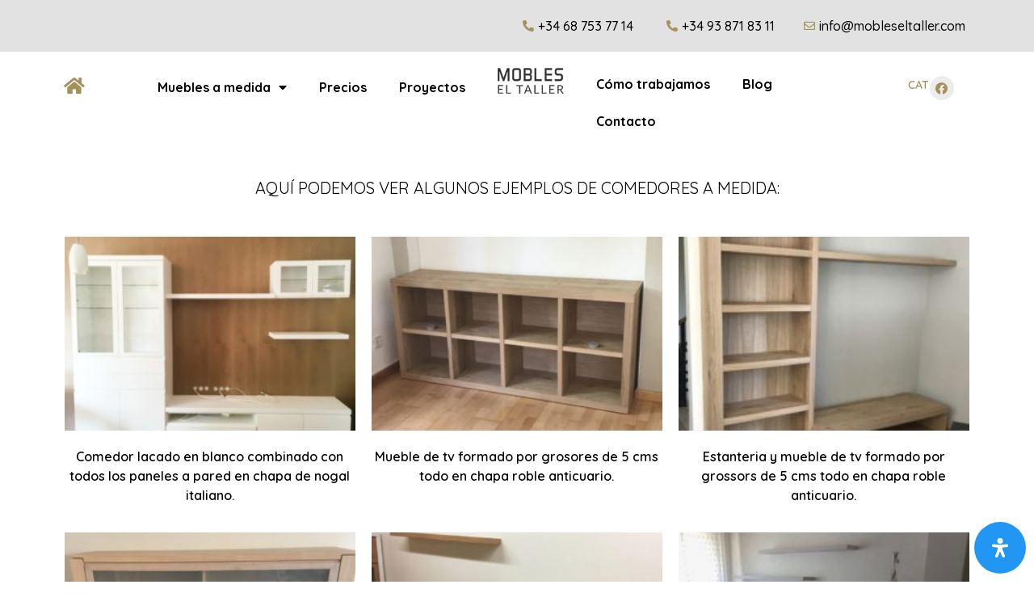

--- FILE ---
content_type: text/css; charset=utf-8
request_url: https://www.mobleseltaller.com/wp-content/uploads/elementor/css/post-958.css?ver=1657712011
body_size: 382
content:
.elementor-958 .elementor-element.elementor-element-4f756479{padding:30px 0px 30px 0px;}.elementor-958 .elementor-element.elementor-element-208fc699{text-align:center;}.elementor-958 .elementor-element.elementor-element-208fc699 .elementor-heading-title{color:#000000;font-family:"Quicksand", Sans-serif;font-size:20px;font-weight:400;}.elementor-958 .elementor-element.elementor-element-b60f789{--image-transition-duration:800ms;--content-text-align:center;--content-padding:20px;--content-transition-duration:800ms;--content-transition-delay:800ms;}.elementor-958 .elementor-element.elementor-element-6c6fb593{text-align:center;color:#000000;font-family:"Quicksand", Sans-serif;font-weight:600;}.elementor-958 .elementor-element.elementor-element-30aad922{--image-transition-duration:800ms;--content-text-align:center;--content-padding:20px;--content-transition-duration:800ms;--content-transition-delay:800ms;}.elementor-958 .elementor-element.elementor-element-45b524bb{text-align:center;color:#000000;font-family:"Quicksand", Sans-serif;font-weight:600;}.elementor-958 .elementor-element.elementor-element-4342b94e{--image-transition-duration:800ms;--content-text-align:center;--content-padding:20px;--content-transition-duration:800ms;--content-transition-delay:800ms;}.elementor-958 .elementor-element.elementor-element-5959263e{text-align:center;color:#000000;font-family:"Quicksand", Sans-serif;font-weight:600;}.elementor-958 .elementor-element.elementor-element-50fc77d1{--image-transition-duration:800ms;--content-text-align:center;--content-padding:20px;--content-transition-duration:800ms;--content-transition-delay:800ms;}.elementor-958 .elementor-element.elementor-element-453e253d{text-align:center;color:#000000;font-family:"Quicksand", Sans-serif;font-weight:600;}.elementor-958 .elementor-element.elementor-element-313977c1{--image-transition-duration:800ms;--content-text-align:center;--content-padding:20px;--content-transition-duration:800ms;--content-transition-delay:800ms;}.elementor-958 .elementor-element.elementor-element-31c57469{text-align:center;color:#000000;font-family:"Quicksand", Sans-serif;font-weight:600;}.elementor-958 .elementor-element.elementor-element-45a40335{--image-transition-duration:800ms;--content-text-align:center;--content-padding:20px;--content-transition-duration:800ms;--content-transition-delay:800ms;}.elementor-958 .elementor-element.elementor-element-1c82e112{text-align:center;color:#000000;font-family:"Quicksand", Sans-serif;font-weight:600;}.elementor-958 .elementor-element.elementor-element-5ea8a7e{--image-transition-duration:800ms;--content-text-align:center;--content-padding:20px;--content-transition-duration:800ms;--content-transition-delay:800ms;}.elementor-958 .elementor-element.elementor-element-2fdee3fd{text-align:center;color:#000000;font-family:"Quicksand", Sans-serif;font-weight:600;}.elementor-958 .elementor-element.elementor-element-1e0a7bc3{--image-transition-duration:800ms;--content-text-align:center;--content-padding:20px;--content-transition-duration:800ms;--content-transition-delay:800ms;}.elementor-958 .elementor-element.elementor-element-34889845{text-align:center;color:#000000;font-family:"Quicksand", Sans-serif;font-weight:600;}.elementor-958 .elementor-element.elementor-element-591ce2fb{--image-transition-duration:800ms;--content-text-align:center;--content-padding:20px;--content-transition-duration:800ms;--content-transition-delay:800ms;}.elementor-958 .elementor-element.elementor-element-4dda0fdc{text-align:center;color:#000000;font-family:"Quicksand", Sans-serif;font-weight:600;}

--- FILE ---
content_type: text/css; charset=utf-8
request_url: https://www.mobleseltaller.com/wp-content/uploads/elementor/css/post-1275.css?ver=1689273878
body_size: 1582
content:
.elementor-1275 .elementor-element.elementor-element-c18eb0b > .elementor-container{max-width:1164px;}.elementor-1275 .elementor-element.elementor-element-c18eb0b:not(.elementor-motion-effects-element-type-background), .elementor-1275 .elementor-element.elementor-element-c18eb0b > .elementor-motion-effects-container > .elementor-motion-effects-layer{background-color:#DDDCDCD4;}.elementor-1275 .elementor-element.elementor-element-c18eb0b{transition:background 0.3s, border 0.3s, border-radius 0.3s, box-shadow 0.3s;}.elementor-1275 .elementor-element.elementor-element-c18eb0b > .elementor-background-overlay{transition:background 0.3s, border-radius 0.3s, opacity 0.3s;}.elementor-1275 .elementor-element.elementor-element-bf20e83 .elementor-icon-list-icon i{color:#A3905B;}.elementor-1275 .elementor-element.elementor-element-bf20e83 .elementor-icon-list-icon svg{fill:#A3905B;}.elementor-1275 .elementor-element.elementor-element-bf20e83{--e-icon-list-icon-size:14px;}.elementor-1275 .elementor-element.elementor-element-bf20e83 .elementor-icon-list-text{color:#000000;}.elementor-1275 .elementor-element.elementor-element-bf20e83 .elementor-icon-list-item > .elementor-icon-list-text, .elementor-1275 .elementor-element.elementor-element-bf20e83 .elementor-icon-list-item > a{font-family:"Quicksand", Sans-serif;font-weight:500;}.elementor-1275 .elementor-element.elementor-element-1f15683 .elementor-icon-list-icon i{color:#A3905B;}.elementor-1275 .elementor-element.elementor-element-1f15683 .elementor-icon-list-icon svg{fill:#A3905B;}.elementor-1275 .elementor-element.elementor-element-1f15683{--e-icon-list-icon-size:14px;}.elementor-1275 .elementor-element.elementor-element-1f15683 .elementor-icon-list-text{color:#000000;}.elementor-1275 .elementor-element.elementor-element-1f15683 .elementor-icon-list-item > .elementor-icon-list-text, .elementor-1275 .elementor-element.elementor-element-1f15683 .elementor-icon-list-item > a{font-family:"Quicksand", Sans-serif;font-weight:500;}.elementor-1275 .elementor-element.elementor-element-91001d0 .elementor-icon-list-icon i{color:#A3905B;}.elementor-1275 .elementor-element.elementor-element-91001d0 .elementor-icon-list-icon svg{fill:#A3905B;}.elementor-1275 .elementor-element.elementor-element-91001d0{--e-icon-list-icon-size:14px;}.elementor-1275 .elementor-element.elementor-element-91001d0 .elementor-icon-list-text{color:#000000;}.elementor-1275 .elementor-element.elementor-element-91001d0 .elementor-icon-list-item > .elementor-icon-list-text, .elementor-1275 .elementor-element.elementor-element-91001d0 .elementor-icon-list-item > a{font-family:"Quicksand", Sans-serif;font-weight:500;}.elementor-1275 .elementor-element.elementor-element-b84f80f .elementor-icon-wrapper{text-align:center;}.elementor-1275 .elementor-element.elementor-element-b84f80f.elementor-view-stacked .elementor-icon{background-color:#A3905B;}.elementor-1275 .elementor-element.elementor-element-b84f80f.elementor-view-framed .elementor-icon, .elementor-1275 .elementor-element.elementor-element-b84f80f.elementor-view-default .elementor-icon{color:#A3905B;border-color:#A3905B;}.elementor-1275 .elementor-element.elementor-element-b84f80f.elementor-view-framed .elementor-icon, .elementor-1275 .elementor-element.elementor-element-b84f80f.elementor-view-default .elementor-icon svg{fill:#A3905B;}.elementor-1275 .elementor-element.elementor-element-b84f80f .elementor-icon{font-size:23px;}.elementor-1275 .elementor-element.elementor-element-b84f80f .elementor-icon i, .elementor-1275 .elementor-element.elementor-element-b84f80f .elementor-icon svg{transform:rotate(0deg);}.elementor-1275 .elementor-element.elementor-element-b84f80f > .elementor-widget-container{padding:21px 0px 0px 0px;}.elementor-1275 .elementor-element.elementor-element-2d4427c .elementor-menu-toggle{margin:0 auto;}.elementor-1275 .elementor-element.elementor-element-2d4427c .elementor-nav-menu .elementor-item{font-family:"Quicksand", Sans-serif;font-weight:700;}.elementor-1275 .elementor-element.elementor-element-2d4427c .elementor-nav-menu--main .elementor-item{color:#000000;fill:#000000;padding-top:24px;padding-bottom:24px;}.elementor-1275 .elementor-element.elementor-element-2d4427c .elementor-nav-menu--main .elementor-item:hover,
					.elementor-1275 .elementor-element.elementor-element-2d4427c .elementor-nav-menu--main .elementor-item.elementor-item-active,
					.elementor-1275 .elementor-element.elementor-element-2d4427c .elementor-nav-menu--main .elementor-item.highlighted,
					.elementor-1275 .elementor-element.elementor-element-2d4427c .elementor-nav-menu--main .elementor-item:focus{color:#A3905B;fill:#A3905B;}.elementor-1275 .elementor-element.elementor-element-2d4427c .elementor-nav-menu--main .elementor-item.elementor-item-active{color:#A3905B;}.elementor-1275 .elementor-element.elementor-element-2d4427c .elementor-nav-menu--dropdown a:hover,
					.elementor-1275 .elementor-element.elementor-element-2d4427c .elementor-nav-menu--dropdown a.elementor-item-active,
					.elementor-1275 .elementor-element.elementor-element-2d4427c .elementor-nav-menu--dropdown a.highlighted,
					.elementor-1275 .elementor-element.elementor-element-2d4427c .elementor-menu-toggle:hover{color:#A3905B;}.elementor-1275 .elementor-element.elementor-element-2d4427c .elementor-nav-menu--dropdown a:hover,
					.elementor-1275 .elementor-element.elementor-element-2d4427c .elementor-nav-menu--dropdown a.elementor-item-active,
					.elementor-1275 .elementor-element.elementor-element-2d4427c .elementor-nav-menu--dropdown a.highlighted{background-color:#E6E6E6;}.elementor-1275 .elementor-element.elementor-element-2d4427c .elementor-nav-menu--dropdown a.elementor-item-active{color:#A3905B;}.elementor-1275 .elementor-element.elementor-element-2d4427c .elementor-nav-menu--dropdown .elementor-item, .elementor-1275 .elementor-element.elementor-element-2d4427c .elementor-nav-menu--dropdown  .elementor-sub-item{font-family:"Quicksand", Sans-serif;font-weight:700;}.elementor-1275 .elementor-element.elementor-element-f607465 > .elementor-widget-container{padding:10px 0px 0px 0px;}.elementor-1275 .elementor-element.elementor-element-cdb8ae1 .elementor-menu-toggle{margin:0 auto;}.elementor-1275 .elementor-element.elementor-element-cdb8ae1 .elementor-nav-menu .elementor-item{font-family:"Quicksand", Sans-serif;font-weight:700;}.elementor-1275 .elementor-element.elementor-element-cdb8ae1 .elementor-nav-menu--main .elementor-item{color:#000000;fill:#000000;}.elementor-1275 .elementor-element.elementor-element-cdb8ae1 .elementor-nav-menu--main .elementor-item:hover,
					.elementor-1275 .elementor-element.elementor-element-cdb8ae1 .elementor-nav-menu--main .elementor-item.elementor-item-active,
					.elementor-1275 .elementor-element.elementor-element-cdb8ae1 .elementor-nav-menu--main .elementor-item.highlighted,
					.elementor-1275 .elementor-element.elementor-element-cdb8ae1 .elementor-nav-menu--main .elementor-item:focus{color:#A3905B;fill:#A3905B;}.elementor-1275 .elementor-element.elementor-element-cdb8ae1 .elementor-nav-menu--main .elementor-item.elementor-item-active{color:#A3905B;}.elementor-1275 .elementor-element.elementor-element-cdb8ae1 > .elementor-widget-container{padding:7px 0px 0px 0px;}.elementor-1275 .elementor-element.elementor-element-4a1cf1b .wpml-elementor-ls .wpml-ls-item{font-family:"Quicksand", Sans-serif;font-size:14px;font-weight:600;}.elementor-1275 .elementor-element.elementor-element-4a1cf1b .wpml-elementor-ls .wpml-ls-item .wpml-ls-link, 
					.elementor-1275 .elementor-element.elementor-element-4a1cf1b .wpml-elementor-ls .wpml-ls-legacy-dropdown a{color:#A3905B;}.elementor-1275 .elementor-element.elementor-element-4a1cf1b .wpml-elementor-ls .wpml-ls-item:hover,
					.elementor-1275 .elementor-element.elementor-element-4a1cf1b .wpml-elementor-ls .wpml-ls-item.wpml-ls-item__active,
					.elementor-1275 .elementor-element.elementor-element-4a1cf1b .wpml-elementor-ls .wpml-ls-item.highlighted,
					.elementor-1275 .elementor-element.elementor-element-4a1cf1b .wpml-elementor-ls .wpml-ls-item:focus{font-family:"Quicksand", Sans-serif;font-size:14px;font-weight:600;}.elementor-1275 .elementor-element.elementor-element-4a1cf1b .wpml-elementor-ls .wpml-ls-legacy-dropdown a:hover,
					.elementor-1275 .elementor-element.elementor-element-4a1cf1b .wpml-elementor-ls .wpml-ls-legacy-dropdown a:focus,
					.elementor-1275 .elementor-element.elementor-element-4a1cf1b .wpml-elementor-ls .wpml-ls-legacy-dropdown .wpml-ls-current-language:hover>a,
					.elementor-1275 .elementor-element.elementor-element-4a1cf1b .wpml-elementor-ls .wpml-ls-item .wpml-ls-link:hover,
					.elementor-1275 .elementor-element.elementor-element-4a1cf1b .wpml-elementor-ls .wpml-ls-item .wpml-ls-link.wpml-ls-link__active,
					.elementor-1275 .elementor-element.elementor-element-4a1cf1b .wpml-elementor-ls .wpml-ls-item .wpml-ls-link.highlighted,
					.elementor-1275 .elementor-element.elementor-element-4a1cf1b .wpml-elementor-ls .wpml-ls-item .wpml-ls-link:focus{color:#A3905B;}.elementor-1275 .elementor-element.elementor-element-4a1cf1b > .elementor-widget-container{padding:10px 0px 0px 0px;}.elementor-1275 .elementor-element.elementor-element-27c470d{--grid-template-columns:repeat(1, auto);--icon-size:15px;--grid-column-gap:5px;--grid-row-gap:0px;}.elementor-1275 .elementor-element.elementor-element-27c470d .elementor-widget-container{text-align:center;}.elementor-1275 .elementor-element.elementor-element-27c470d .elementor-social-icon{background-color:#ECECEC;}.elementor-1275 .elementor-element.elementor-element-27c470d .elementor-social-icon i{color:#A3905B;}.elementor-1275 .elementor-element.elementor-element-27c470d .elementor-social-icon svg{fill:#A3905B;}.elementor-1275 .elementor-element.elementor-element-27c470d > .elementor-widget-container{padding:20px 0px 0px 0px;}.elementor-1275 .elementor-element.elementor-element-f36a9e1:not(.elementor-motion-effects-element-type-background), .elementor-1275 .elementor-element.elementor-element-f36a9e1 > .elementor-motion-effects-container > .elementor-motion-effects-layer{background-color:#DDDCDCD4;}.elementor-1275 .elementor-element.elementor-element-f36a9e1{transition:background 0.3s, border 0.3s, border-radius 0.3s, box-shadow 0.3s;}.elementor-1275 .elementor-element.elementor-element-f36a9e1 > .elementor-background-overlay{transition:background 0.3s, border-radius 0.3s, opacity 0.3s;}.elementor-1275 .elementor-element.elementor-element-e918ba4 .wpml-elementor-ls .wpml-ls-item{font-family:"Quicksand", Sans-serif;font-size:14px;font-weight:600;}.elementor-1275 .elementor-element.elementor-element-e918ba4 .wpml-elementor-ls .wpml-ls-item .wpml-ls-link, 
					.elementor-1275 .elementor-element.elementor-element-e918ba4 .wpml-elementor-ls .wpml-ls-legacy-dropdown a{color:#A3905B;}.elementor-1275 .elementor-element.elementor-element-e918ba4 .wpml-elementor-ls .wpml-ls-item:hover,
					.elementor-1275 .elementor-element.elementor-element-e918ba4 .wpml-elementor-ls .wpml-ls-item.wpml-ls-item__active,
					.elementor-1275 .elementor-element.elementor-element-e918ba4 .wpml-elementor-ls .wpml-ls-item.highlighted,
					.elementor-1275 .elementor-element.elementor-element-e918ba4 .wpml-elementor-ls .wpml-ls-item:focus{font-family:"Quicksand", Sans-serif;font-size:14px;font-weight:600;}.elementor-1275 .elementor-element.elementor-element-e918ba4 .wpml-elementor-ls .wpml-ls-legacy-dropdown a:hover,
					.elementor-1275 .elementor-element.elementor-element-e918ba4 .wpml-elementor-ls .wpml-ls-legacy-dropdown a:focus,
					.elementor-1275 .elementor-element.elementor-element-e918ba4 .wpml-elementor-ls .wpml-ls-legacy-dropdown .wpml-ls-current-language:hover>a,
					.elementor-1275 .elementor-element.elementor-element-e918ba4 .wpml-elementor-ls .wpml-ls-item .wpml-ls-link:hover,
					.elementor-1275 .elementor-element.elementor-element-e918ba4 .wpml-elementor-ls .wpml-ls-item .wpml-ls-link.wpml-ls-link__active,
					.elementor-1275 .elementor-element.elementor-element-e918ba4 .wpml-elementor-ls .wpml-ls-item .wpml-ls-link.highlighted,
					.elementor-1275 .elementor-element.elementor-element-e918ba4 .wpml-elementor-ls .wpml-ls-item .wpml-ls-link:focus{color:#A3905B;}.elementor-1275 .elementor-element.elementor-element-e918ba4 > .elementor-widget-container{padding:10px 0px 0px 0px;}.elementor-1275 .elementor-element.elementor-element-285a9a2{--grid-template-columns:repeat(1, auto);--icon-size:15px;--grid-column-gap:5px;--grid-row-gap:0px;}.elementor-1275 .elementor-element.elementor-element-285a9a2 .elementor-widget-container{text-align:center;}.elementor-1275 .elementor-element.elementor-element-285a9a2 .elementor-social-icon{background-color:#ECECEC;}.elementor-1275 .elementor-element.elementor-element-285a9a2 .elementor-social-icon i{color:#A3905B;}.elementor-1275 .elementor-element.elementor-element-285a9a2 .elementor-social-icon svg{fill:#A3905B;}.elementor-1275 .elementor-element.elementor-element-285a9a2 > .elementor-widget-container{padding:20px 0px 0px 0px;}.elementor-1275 .elementor-element.elementor-element-1c6a3fc{transition:background 0.3s, border 0.3s, border-radius 0.3s, box-shadow 0.3s;}.elementor-1275 .elementor-element.elementor-element-1c6a3fc > .elementor-background-overlay{transition:background 0.3s, border-radius 0.3s, opacity 0.3s;}.elementor-1275 .elementor-element.elementor-element-d15a20a > .elementor-widget-container{padding:10px 0px 0px 0px;}.elementor-1275 .elementor-element.elementor-element-cadd074 .elementor-menu-toggle{margin-left:auto;}.elementor-1275 .elementor-element.elementor-element-cadd074 .elementor-nav-menu .elementor-item{font-family:"Quicksand", Sans-serif;font-weight:700;}.elementor-1275 .elementor-element.elementor-element-cadd074 .elementor-nav-menu--main .elementor-item{color:#000000;fill:#000000;}.elementor-1275 .elementor-element.elementor-element-cadd074 .elementor-nav-menu--main .elementor-item:hover,
					.elementor-1275 .elementor-element.elementor-element-cadd074 .elementor-nav-menu--main .elementor-item.elementor-item-active,
					.elementor-1275 .elementor-element.elementor-element-cadd074 .elementor-nav-menu--main .elementor-item.highlighted,
					.elementor-1275 .elementor-element.elementor-element-cadd074 .elementor-nav-menu--main .elementor-item:focus{color:#A3905B;fill:#A3905B;}.elementor-1275 .elementor-element.elementor-element-cadd074 .elementor-nav-menu--main .elementor-item.elementor-item-active{color:#A3905B;}.elementor-1275 .elementor-element.elementor-element-cadd074 > .elementor-widget-container{padding:7px 0px 0px 0px;}@media(max-width:767px){.elementor-1275 .elementor-element.elementor-element-b6fde75{width:50%;}.elementor-1275 .elementor-element.elementor-element-b6fde75 > .elementor-element-populated{margin:0px 0px 0px 118px;--e-column-margin-right:0px;--e-column-margin-left:118px;}.elementor-1275 .elementor-element.elementor-element-e918ba4 > .elementor-widget-container{padding:13px 0px 0px 0px;}.elementor-1275 .elementor-element.elementor-element-d804e84{width:50%;}.elementor-1275 .elementor-element.elementor-element-d804e84 > .elementor-element-populated{margin:0px 125px 0px 0px;--e-column-margin-right:125px;--e-column-margin-left:0px;}.elementor-1275 .elementor-element.elementor-element-285a9a2 > .elementor-widget-container{padding:0px 0px 0px 0px;}.elementor-1275 .elementor-element.elementor-element-d182095{width:50%;}.elementor-1275 .elementor-element.elementor-element-6dfe4ce{width:50%;}.elementor-1275 .elementor-element.elementor-element-cadd074 .elementor-nav-menu--main > .elementor-nav-menu > li > .elementor-nav-menu--dropdown, .elementor-1275 .elementor-element.elementor-element-cadd074 .elementor-nav-menu__container.elementor-nav-menu--dropdown{margin-top:36px !important;}.elementor-1275 .elementor-element.elementor-element-cadd074 > .elementor-widget-container{padding:16px 0px 0px 0px;}}@media(min-width:768px){.elementor-1275 .elementor-element.elementor-element-93aeb69{width:4.986%;}.elementor-1275 .elementor-element.elementor-element-8913cc3{width:61.347%;}.elementor-1275 .elementor-element.elementor-element-ad6a25f{width:40.405%;}.elementor-1275 .elementor-element.elementor-element-66a8305{width:25.088%;}.elementor-1275 .elementor-element.elementor-element-98da9ef{width:34.119%;}.elementor-1275 .elementor-element.elementor-element-3447225{width:2%;}.elementor-1275 .elementor-element.elementor-element-573712c{width:45%;}.elementor-1275 .elementor-element.elementor-element-aa572b8{width:9%;}.elementor-1275 .elementor-element.elementor-element-b0d0f98{width:34%;}.elementor-1275 .elementor-element.elementor-element-81aa891{width:4.944%;}.elementor-1275 .elementor-element.elementor-element-b0bf5ce{width:2.373%;}.elementor-1275 .elementor-element.elementor-element-d182095{width:14.172%;}.elementor-1275 .elementor-element.elementor-element-6dfe4ce{width:85.828%;}}

--- FILE ---
content_type: text/css; charset=utf-8
request_url: https://www.mobleseltaller.com/wp-content/uploads/elementor/css/post-1239.css?ver=1689273750
body_size: 576
content:
.elementor-1239 .elementor-element.elementor-element-5d363978:not(.elementor-motion-effects-element-type-background), .elementor-1239 .elementor-element.elementor-element-5d363978 > .elementor-motion-effects-container > .elementor-motion-effects-layer{background-color:#A3905B;}.elementor-1239 .elementor-element.elementor-element-5d363978 > .elementor-background-overlay{background-color:#EEEEEE;opacity:0.5;transition:background 0.3s, border-radius 0.3s, opacity 0.3s;}.elementor-1239 .elementor-element.elementor-element-5d363978{transition:background 0.3s, border 0.3s, border-radius 0.3s, box-shadow 0.3s;padding:30px 0px 30px 0px;}.elementor-1239 .elementor-element.elementor-element-690e405e{text-align:center;}.elementor-1239 .elementor-element.elementor-element-690e405e .elementor-heading-title{color:#000000;font-family:"Quicksand", Sans-serif;font-weight:500;}.elementor-1239 .elementor-element.elementor-element-48586900{text-align:center;}.elementor-1239 .elementor-element.elementor-element-48586900 .elementor-heading-title{color:#000000;font-family:"Quicksand", Sans-serif;font-weight:500;}.elementor-1239 .elementor-element.elementor-element-1768dbae .elementor-button{font-family:"Quicksand", Sans-serif;font-weight:500;background-color:#000000;border-radius:20px 20px 20px 20px;}.elementor-1239 .elementor-element.elementor-element-1768dbae .elementor-button:hover, .elementor-1239 .elementor-element.elementor-element-1768dbae .elementor-button:focus{color:#000000;background-color:#FFFFFF;}.elementor-1239 .elementor-element.elementor-element-1768dbae .elementor-button:hover svg, .elementor-1239 .elementor-element.elementor-element-1768dbae .elementor-button:focus svg{fill:#000000;}.elementor-1239 .elementor-element.elementor-element-4f1ee951:not(.elementor-motion-effects-element-type-background), .elementor-1239 .elementor-element.elementor-element-4f1ee951 > .elementor-motion-effects-container > .elementor-motion-effects-layer{background-color:#A3905B;}.elementor-1239 .elementor-element.elementor-element-4f1ee951{transition:background 0.3s, border 0.3s, border-radius 0.3s, box-shadow 0.3s;padding:30px 0px 30px 0px;}.elementor-1239 .elementor-element.elementor-element-4f1ee951 > .elementor-background-overlay{transition:background 0.3s, border-radius 0.3s, opacity 0.3s;}.elementor-1239 .elementor-element.elementor-element-7371e475{text-align:left;}.elementor-1239 .elementor-element.elementor-element-6f1bdb3f{color:#000000;font-family:"Quicksand", Sans-serif;font-weight:500;}.elementor-1239 .elementor-element.elementor-element-3440bbff{color:#000000;font-family:"Quicksand", Sans-serif;font-weight:500;}.elementor-1239 .elementor-element.elementor-element-3440bbff > .elementor-widget-container{padding:50px 0px 0px 0px;}.elementor-1239 .elementor-element.elementor-element-4c8298c6{color:#000000;font-family:"Quicksand", Sans-serif;font-weight:500;}.elementor-1239 .elementor-element.elementor-element-4c8298c6 > .elementor-widget-container{padding:0px 0px 0px 0px;}.elementor-1239 .elementor-element.elementor-element-bc0601c:not(.elementor-motion-effects-element-type-background), .elementor-1239 .elementor-element.elementor-element-bc0601c > .elementor-motion-effects-container > .elementor-motion-effects-layer{background-color:#767676;}.elementor-1239 .elementor-element.elementor-element-bc0601c > .elementor-background-overlay{background-color:#000000;opacity:0.5;transition:background 0.3s, border-radius 0.3s, opacity 0.3s;}.elementor-1239 .elementor-element.elementor-element-bc0601c{transition:background 0.3s, border 0.3s, border-radius 0.3s, box-shadow 0.3s;}.elementor-1239 .elementor-element.elementor-element-f222a41 img{width:61%;}.elementor-1239 .elementor-element.elementor-element-28feb983:not(.elementor-motion-effects-element-type-background), .elementor-1239 .elementor-element.elementor-element-28feb983 > .elementor-motion-effects-container > .elementor-motion-effects-layer{background-color:#767676;}.elementor-1239 .elementor-element.elementor-element-28feb983 > .elementor-background-overlay{background-color:#000000;opacity:0.5;transition:background 0.3s, border-radius 0.3s, opacity 0.3s;}.elementor-1239 .elementor-element.elementor-element-28feb983{transition:background 0.3s, border 0.3s, border-radius 0.3s, box-shadow 0.3s;}.elementor-1239 .elementor-element.elementor-element-2f82a570{text-align:center;color:#FFFFFF;font-family:"Quicksand", Sans-serif;font-weight:500;}

--- FILE ---
content_type: text/css; charset=utf-8
request_url: https://www.mobleseltaller.com/wp-content/uploads/elementor/css/post-1413.css?ver=1655883540
body_size: 202
content:
.elementor-1413 .elementor-element.elementor-element-da28528 .elementor-heading-title{color:#000000;font-family:"Quicksand", Sans-serif;font-size:18px;font-weight:600;}.elementor-1413 .elementor-element.elementor-element-7cf763a .elementor-button{background-color:#000000;}.elementor-1413 .elementor-element.elementor-element-7cf763a .elementor-button:hover, .elementor-1413 .elementor-element.elementor-element-7cf763a .elementor-button:focus{color:#FFFFFF;background-color:#000000;}.elementor-1413 .elementor-element.elementor-element-7cf763a .elementor-button:hover svg, .elementor-1413 .elementor-element.elementor-element-7cf763a .elementor-button:focus svg{fill:#FFFFFF;}

--- FILE ---
content_type: text/css; charset=utf-8
request_url: https://www.mobleseltaller.com/wp-content/uploads/elementor/css/post-1440.css?ver=1655885261
body_size: 207
content:
.elementor-1440 .elementor-element.elementor-element-0a96974 .elementor-heading-title{color:#000000;font-family:"Quicksand", Sans-serif;font-size:19px;font-weight:500;}.elementor-1440 .elementor-element.elementor-element-4eb38c4 .elementor-button{font-family:"Quicksand", Sans-serif;font-weight:500;background-color:#000000;}.elementor-1440 .elementor-element.elementor-element-4eb38c4 .elementor-button:hover, .elementor-1440 .elementor-element.elementor-element-4eb38c4 .elementor-button:focus{color:#FFFFFF;background-color:#000000;}.elementor-1440 .elementor-element.elementor-element-4eb38c4 .elementor-button:hover svg, .elementor-1440 .elementor-element.elementor-element-4eb38c4 .elementor-button:focus svg{fill:#FFFFFF;}